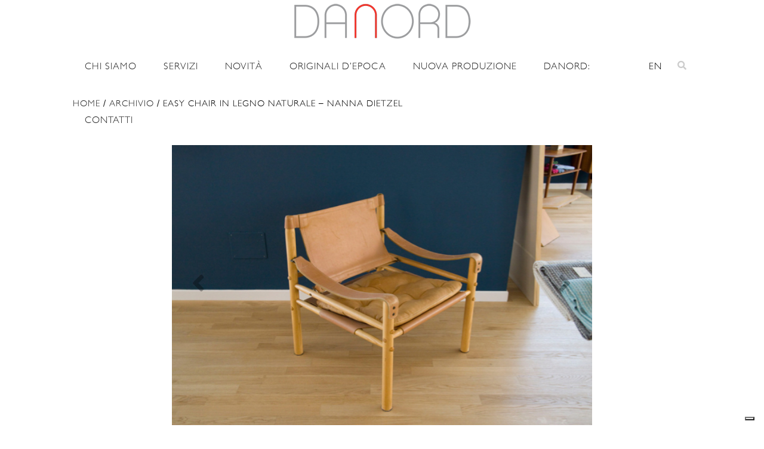

--- FILE ---
content_type: text/html; charset=UTF-8
request_url: https://www.danord.it/prodotto/easy-chair-in-legno-naturale-nanna-dietzel/
body_size: 14521
content:
<!DOCTYPE html>
<html lang="it-IT" class="no-js">
<head>
	<meta charset="UTF-8">
	<meta name="viewport" content="width=device-width, user-scalable=no, initial-scale=1.0, minimum-scale=1.0, maximum-scale=1.0">
	<link rel="profile" href="http://gmpg.org/xfn/11">
	<link rel="pingback" href="https://www.danord.it/xmlrpc.php">
	<!--[if lt IE 9]>
	<script src="https://www.danord.it/wp-content/themes/danord/js/html5.js"></script>
	<![endif]-->
	<link rel="apple-touch-icon" sizes="57x57" href="https://www.danord.it/wp-content/themes/danord/favicon/apple-icon-57x57.png">
	<link rel="apple-touch-icon" sizes="60x60" href="https://www.danord.it/wp-content/themes/danord/favicon/apple-icon-60x60.png">
	<link rel="apple-touch-icon" sizes="72x72" href="https://www.danord.it/wp-content/themes/danord/favicon/apple-icon-72x72.png">
	<link rel="apple-touch-icon" sizes="76x76" href="https://www.danord.it/wp-content/themes/danord/favicon/apple-icon-76x76.png">
	<link rel="apple-touch-icon" sizes="114x114" href="https://www.danord.it/wp-content/themes/danord/favicon/apple-icon-114x114.png">
	<link rel="apple-touch-icon" sizes="120x120" href="https://www.danord.it/wp-content/themes/danord/favicon/apple-icon-120x120.png">
	<link rel="apple-touch-icon" sizes="144x144" href="https://www.danord.it/wp-content/themes/danord/favicon/apple-icon-144x144.png">
	<link rel="apple-touch-icon" sizes="152x152" href="https://www.danord.it/wp-content/themes/danord/favicon/apple-icon-152x152.png">
	<link rel="apple-touch-icon" sizes="180x180" href="https://www.danord.it/wp-content/themes/danord/favicon/apple-icon-180x180.png">
	<link rel="icon" type="image/png" sizes="192x192"  href="https://www.danord.it/wp-content/themes/danord/favicon/android-icon-192x192.png">
	<link rel="icon" type="image/png" sizes="32x32" href="https://www.danord.it/wp-content/themes/danord/favicon/favicon-32x32.png">
	<link rel="icon" type="image/png" sizes="96x96" href="https://www.danord.it/wp-content/themes/danord/favicon/favicon-96x96.png">
	<link rel="icon" type="image/png" sizes="16x16" href="https://www.danord.it/wp-content/themes/danord/favicon/favicon-16x16.png">
	<link rel="manifest" href="https://www.danord.it/wp-content/themes/danord/favicon/manifest.json">
	<meta name="msapplication-TileColor" content="#ffffff">
	<meta name="msapplication-TileImage" content="https://www.danord.it/wp-content/themes/danord/favicon/ms-icon-144x144.png">
	<meta name="facebook-domain-verification" content="w7ca5vdrgnkejfufezvm2gjsc4wkpk" />
	<!-- Google Tag Manager -->
	<meta name="theme-color" content="#ffffff">
	<script>(function(w,d,s,l,i){w[l]=w[l]||[];w[l].push({'gtm.start':
	new Date().getTime(),event:'gtm.js'});var f=d.getElementsByTagName(s)[0],
	j=d.createElement(s),dl=l!='dataLayer'?'&l='+l:'';j.async=true;j.src=
	'https://www.googletagmanager.com/gtm.js?id='+i+dl;f.parentNode.insertBefore(j,f);
	})(window,document,'script','dataLayer','GTM-M93ZWPN');</script>
	<!-- End Google Tag Manager -->
	
	<meta name='robots' content='index, follow, max-image-preview:large, max-snippet:-1, max-video-preview:-1' />

	<!-- This site is optimized with the Yoast SEO plugin v26.8 - https://yoast.com/product/yoast-seo-wordpress/ -->
	<title>Easy chair in legno naturale - Nanna Dietzel - Danord</title>
	<meta name="description" content="Easy chair in legno naturale - Nanna Dietzel su Danord - Design Storico Scandinavo" />
	<link rel="canonical" href="https://www.danord.it/prodotto/easy-chair-in-legno-naturale-nanna-dietzel/" />
	<meta property="og:locale" content="it_IT" />
	<meta property="og:type" content="article" />
	<meta property="og:title" content="Easy chair in legno naturale - Nanna Dietzel - Danord" />
	<meta property="og:description" content="Easy chair in legno naturale - Nanna Dietzel su Danord - Design Storico Scandinavo" />
	<meta property="og:url" content="https://www.danord.it/prodotto/easy-chair-in-legno-naturale-nanna-dietzel/" />
	<meta property="og:site_name" content="Danord" />
	<meta property="article:modified_time" content="2021-10-20T16:13:57+00:00" />
	<meta property="og:image" content="https://www.danord.it/wp-content/uploads/2015/09/DANORD_6405.jpg" />
	<meta property="og:image:width" content="600" />
	<meta property="og:image:height" content="400" />
	<meta property="og:image:type" content="image/jpeg" />
	<meta name="twitter:card" content="summary_large_image" />
	<meta name="twitter:label1" content="Tempo di lettura stimato" />
	<meta name="twitter:data1" content="1 minuto" />
	<script type="application/ld+json" class="yoast-schema-graph">{"@context":"https://schema.org","@graph":[{"@type":"WebPage","@id":"https://www.danord.it/prodotto/easy-chair-in-legno-naturale-nanna-dietzel/","url":"https://www.danord.it/prodotto/easy-chair-in-legno-naturale-nanna-dietzel/","name":"Easy chair in legno naturale - Nanna Dietzel - Danord","isPartOf":{"@id":"https://www.danord.it/#website"},"primaryImageOfPage":{"@id":"https://www.danord.it/prodotto/easy-chair-in-legno-naturale-nanna-dietzel/#primaryimage"},"image":{"@id":"https://www.danord.it/prodotto/easy-chair-in-legno-naturale-nanna-dietzel/#primaryimage"},"thumbnailUrl":"https://www.danord.it/wp-content/uploads/2015/09/DANORD_6405.jpg","datePublished":"2015-09-10T07:43:56+00:00","dateModified":"2021-10-20T16:13:57+00:00","description":"Easy chair in legno naturale - Nanna Dietzel su Danord - Design Storico Scandinavo","breadcrumb":{"@id":"https://www.danord.it/prodotto/easy-chair-in-legno-naturale-nanna-dietzel/#breadcrumb"},"inLanguage":"it-IT","potentialAction":[{"@type":"ReadAction","target":["https://www.danord.it/prodotto/easy-chair-in-legno-naturale-nanna-dietzel/"]}]},{"@type":"ImageObject","inLanguage":"it-IT","@id":"https://www.danord.it/prodotto/easy-chair-in-legno-naturale-nanna-dietzel/#primaryimage","url":"https://www.danord.it/wp-content/uploads/2015/09/DANORD_6405.jpg","contentUrl":"https://www.danord.it/wp-content/uploads/2015/09/DANORD_6405.jpg","width":600,"height":400,"caption":"Easy chair in legno naturale - Nanna Dietzel"},{"@type":"BreadcrumbList","@id":"https://www.danord.it/prodotto/easy-chair-in-legno-naturale-nanna-dietzel/#breadcrumb","itemListElement":[{"@type":"ListItem","position":1,"name":"Home","item":"https://www.danord.it/"},{"@type":"ListItem","position":2,"name":"Shop","item":"https://www.danord.it/negozio/"},{"@type":"ListItem","position":3,"name":"Easy chair in legno naturale &#8211; Nanna Dietzel"}]},{"@type":"WebSite","@id":"https://www.danord.it/#website","url":"https://www.danord.it/","name":"Danord","description":"Design Storico Scandinavo","potentialAction":[{"@type":"SearchAction","target":{"@type":"EntryPoint","urlTemplate":"https://www.danord.it/?s={search_term_string}"},"query-input":{"@type":"PropertyValueSpecification","valueRequired":true,"valueName":"search_term_string"}}],"inLanguage":"it-IT"}]}</script>
	<!-- / Yoast SEO plugin. -->


<link rel='dns-prefetch' href='//cdn.iubenda.com' />
<link rel='dns-prefetch' href='//cdn.jsdelivr.net' />
<link rel='dns-prefetch' href='//capi-automation.s3.us-east-2.amazonaws.com' />
<link rel='dns-prefetch' href='//fonts.googleapis.com' />
<link rel='dns-prefetch' href='//cdn.linearicons.com' />
<link rel='dns-prefetch' href='//cdnjs.cloudflare.com' />
<link rel="alternate" title="oEmbed (JSON)" type="application/json+oembed" href="https://www.danord.it/wp-json/oembed/1.0/embed?url=https%3A%2F%2Fwww.danord.it%2Fprodotto%2Feasy-chair-in-legno-naturale-nanna-dietzel%2F" />
<link rel="alternate" title="oEmbed (XML)" type="text/xml+oembed" href="https://www.danord.it/wp-json/oembed/1.0/embed?url=https%3A%2F%2Fwww.danord.it%2Fprodotto%2Feasy-chair-in-legno-naturale-nanna-dietzel%2F&#038;format=xml" />
<style id='wp-img-auto-sizes-contain-inline-css' type='text/css'>
img:is([sizes=auto i],[sizes^="auto," i]){contain-intrinsic-size:3000px 1500px}
/*# sourceURL=wp-img-auto-sizes-contain-inline-css */
</style>
<style id='wp-emoji-styles-inline-css' type='text/css'>

	img.wp-smiley, img.emoji {
		display: inline !important;
		border: none !important;
		box-shadow: none !important;
		height: 1em !important;
		width: 1em !important;
		margin: 0 0.07em !important;
		vertical-align: -0.1em !important;
		background: none !important;
		padding: 0 !important;
	}
/*# sourceURL=wp-emoji-styles-inline-css */
</style>
<style id='classic-theme-styles-inline-css' type='text/css'>
/*! This file is auto-generated */
.wp-block-button__link{color:#fff;background-color:#32373c;border-radius:9999px;box-shadow:none;text-decoration:none;padding:calc(.667em + 2px) calc(1.333em + 2px);font-size:1.125em}.wp-block-file__button{background:#32373c;color:#fff;text-decoration:none}
/*# sourceURL=/wp-includes/css/classic-themes.min.css */
</style>
<link rel='stylesheet' id='contact-form-7-css' href='https://www.danord.it/wp-content/plugins/contact-form-7/includes/css/styles.css?ver=6.1.4' type='text/css' media='all' />
<link rel='stylesheet' id='woocommerce-layout-css' href='https://www.danord.it/wp-content/plugins/woocommerce/assets/css/woocommerce-layout.css?ver=10.3.7' type='text/css' media='all' />
<link rel='stylesheet' id='woocommerce-smallscreen-css' href='https://www.danord.it/wp-content/plugins/woocommerce/assets/css/woocommerce-smallscreen.css?ver=10.3.7' type='text/css' media='only screen and (max-width: 768px)' />
<link rel='stylesheet' id='woocommerce-general-css' href='https://www.danord.it/wp-content/plugins/woocommerce/assets/css/woocommerce.css?ver=10.3.7' type='text/css' media='all' />
<style id='woocommerce-inline-inline-css' type='text/css'>
.woocommerce form .form-row .required { visibility: visible; }
/*# sourceURL=woocommerce-inline-inline-css */
</style>
<link rel='stylesheet' id='brands-styles-css' href='https://www.danord.it/wp-content/plugins/woocommerce/assets/css/brands.css?ver=10.3.7' type='text/css' media='all' />
<link rel='stylesheet' id='bootstrap-css' href='https://cdn.jsdelivr.net/npm/bootstrap@4.5.3/dist/css/bootstrap.min.css?ver=4.5.3' type='text/css' media='all' />
<link rel='stylesheet' id='fonts-css' href='https://fonts.googleapis.com/css2?family=Montserrat:wght@300;400;500;600;700;800;900&#038;family=Muli:ital,wght@0,300;0,400;0,500;0,600;0,700;0,800;0,900;1,400&#038;display=swap' type='text/css' media='screen' />
<link rel='stylesheet' id='animate-css' href='https://www.danord.it/wp-content/themes/danord/css/animate.min.css?ver=3.7.2' type='text/css' media='screen' />
<link rel='stylesheet' id='extra-animate-css' href='https://www.danord.it/wp-content/themes/danord/css/extra-animate.css?ver=1.0.0' type='text/css' media='screen' />
<link rel='stylesheet' id='linear-icons-css' href='https://cdn.linearicons.com/free/1.0.0/icon-font.min.css?ver=1.0.0' type='text/css' media='screen' />
<link rel='stylesheet' id='linearicons-css' href='https://www.danord.it/wp-content/themes/danord/fonts/linearicons/css/linearicons.css?ver=1.0.0' type='text/css' media='screen' />
<link rel='stylesheet' id='fontawesome-css' href='https://www.danord.it/wp-content/themes/danord/fonts/fontawesome/css/all.min.css?ver=5.12.1' type='text/css' media='screen' />
<link rel='stylesheet' id='owlcarousel-css' href='https://cdnjs.cloudflare.com/ajax/libs/OwlCarousel2/2.3.4/assets/owl.carousel.min.css?ver=2.3.4' type='text/css' media='screen' />
<link rel='stylesheet' id='danord-css' href='https://www.danord.it/wp-content/themes/danord/style.css?ver=2.1.209' type='text/css' media='screen' />
<link rel='stylesheet' id='danord-1699-css' href='https://www.danord.it/wp-content/themes/danord/css/style-1699.css?ver=1.0.1' type='text/css' media='screen and (max-width:1699px)' />
<link rel='stylesheet' id='danord-1399-css' href='https://www.danord.it/wp-content/themes/danord/css/style-1399.css?ver=1.0.1' type='text/css' media='screen and (max-width:1399px)' />
<link rel='stylesheet' id='danord-1199-css' href='https://www.danord.it/wp-content/themes/danord/css/style-1199.css?ver=1.0.3' type='text/css' media='screen and (max-width:1199px)' />
<link rel='stylesheet' id='danord-991-css' href='https://www.danord.it/wp-content/themes/danord/css/style-991.css?ver=1.0.1' type='text/css' media='screen and (max-width:991px)' />
<link rel='stylesheet' id='danord-767-css' href='https://www.danord.it/wp-content/themes/danord/css/style-767.css?ver=1.0.2' type='text/css' media='screen and (max-width:767px)' />
<link rel='stylesheet' id='danord-575-css' href='https://www.danord.it/wp-content/themes/danord/css/style-575.css?ver=1.0.2' type='text/css' media='screen and (max-width:575px)' />
<link rel='stylesheet' id='danord-450-css' href='https://www.danord.it/wp-content/themes/danord/css/style-450.css?ver=1.0.2' type='text/css' media='screen and (max-width:450px)' />
<link rel='stylesheet' id='danord-320-css' href='https://www.danord.it/wp-content/themes/danord/css/style-320.css?ver=1.0.2' type='text/css' media='screen and (max-width:320px)' />

<script  type="text/javascript" class=" _iub_cs_skip" type="text/javascript" id="iubenda-head-inline-scripts-0">
/* <![CDATA[ */

var _iub = _iub || [];
_iub.csConfiguration = {"askConsentAtCookiePolicyUpdate":true,"countryDetection":true,"enableFadp":true,"enableLgpd":true,"enableUspr":true,"floatingPreferencesButtonDisplay":"bottom-right","lgpdAppliesGlobally":false,"perPurposeConsent":true,"siteId":3342335,"cookiePolicyId":66065207,"lang":"it", "banner":{ "acceptButtonCaptionColor":"#FFFFFF","acceptButtonColor":"#FC362D","acceptButtonDisplay":true,"backgroundColor":"#FFFFFF","brandBackgroundColor":"#FFFFFF","closeButtonDisplay":false,"customizeButtonCaptionColor":"#FFFFFF","customizeButtonColor":"#D4231B","customizeButtonDisplay":true,"explicitWithdrawal":true,"listPurposes":true,"logo":"https://www.danord.it/wp-content/themes/danord/img/danord-design-storico-scandinavo.png","linksColor":"#000000","position":"float-bottom-left","rejectButtonCaptionColor":"#FFFFFF","rejectButtonColor":"#FC362D","rejectButtonDisplay":true,"showPurposesToggles":true,"textColor":"#000000" }};

//# sourceURL=iubenda-head-inline-scripts-0
/* ]]> */
</script>
<script  type="text/javascript" class=" _iub_cs_skip" type="text/javascript" src="//cdn.iubenda.com/cs/gpp/stub.js?ver=3.12.5" id="iubenda-head-scripts-1-js"></script>
<script  type="text/javascript" charset="UTF-8" async="" class=" _iub_cs_skip" type="text/javascript" src="//cdn.iubenda.com/cs/iubenda_cs.js?ver=3.12.5" id="iubenda-head-scripts-2-js"></script>
<script type="text/javascript" src="https://www.danord.it/wp-includes/js/jquery/jquery.min.js?ver=3.7.1" id="jquery-core-js"></script>
<script type="text/javascript" src="https://www.danord.it/wp-includes/js/jquery/jquery-migrate.min.js?ver=3.4.1" id="jquery-migrate-js"></script>
<script type="text/javascript" src="https://www.danord.it/wp-content/plugins/woocommerce/assets/js/jquery-blockui/jquery.blockUI.min.js?ver=2.7.0-wc.10.3.7" id="wc-jquery-blockui-js" data-wp-strategy="defer"></script>
<script type="text/javascript" id="wc-add-to-cart-js-extra">
/* <![CDATA[ */
var wc_add_to_cart_params = {"ajax_url":"/wp-admin/admin-ajax.php","wc_ajax_url":"/?wc-ajax=%%endpoint%%","i18n_view_cart":"Visualizza carrello","cart_url":"https://www.danord.it/carrello/","is_cart":"","cart_redirect_after_add":"no"};
//# sourceURL=wc-add-to-cart-js-extra
/* ]]> */
</script>
<script type="text/javascript" src="https://www.danord.it/wp-content/plugins/woocommerce/assets/js/frontend/add-to-cart.min.js?ver=10.3.7" id="wc-add-to-cart-js" data-wp-strategy="defer"></script>
<script type="text/javascript" id="wc-single-product-js-extra">
/* <![CDATA[ */
var wc_single_product_params = {"i18n_required_rating_text":"Seleziona una valutazione","i18n_rating_options":["1 stella su 5","2 stelle su 5","3 stelle su 5","4 stelle su 5","5 stelle su 5"],"i18n_product_gallery_trigger_text":"Visualizza la galleria di immagini a schermo intero","review_rating_required":"no","flexslider":{"rtl":false,"animation":"slide","smoothHeight":true,"directionNav":false,"controlNav":"thumbnails","slideshow":false,"animationSpeed":500,"animationLoop":false,"allowOneSlide":false},"zoom_enabled":"","zoom_options":[],"photoswipe_enabled":"","photoswipe_options":{"shareEl":false,"closeOnScroll":false,"history":false,"hideAnimationDuration":0,"showAnimationDuration":0},"flexslider_enabled":""};
//# sourceURL=wc-single-product-js-extra
/* ]]> */
</script>
<script type="text/javascript" src="https://www.danord.it/wp-content/plugins/woocommerce/assets/js/frontend/single-product.min.js?ver=10.3.7" id="wc-single-product-js" defer="defer" data-wp-strategy="defer"></script>
<script type="text/javascript" src="https://www.danord.it/wp-content/plugins/woocommerce/assets/js/js-cookie/js.cookie.min.js?ver=2.1.4-wc.10.3.7" id="wc-js-cookie-js" defer="defer" data-wp-strategy="defer"></script>
<script type="text/javascript" id="woocommerce-js-extra">
/* <![CDATA[ */
var woocommerce_params = {"ajax_url":"/wp-admin/admin-ajax.php","wc_ajax_url":"/?wc-ajax=%%endpoint%%","i18n_password_show":"Mostra password","i18n_password_hide":"Nascondi password"};
//# sourceURL=woocommerce-js-extra
/* ]]> */
</script>
<script type="text/javascript" src="https://www.danord.it/wp-content/plugins/woocommerce/assets/js/frontend/woocommerce.min.js?ver=10.3.7" id="woocommerce-js" defer="defer" data-wp-strategy="defer"></script>
<script type="text/javascript" src="https://www.danord.it/wp-content/plugins/js_composer/assets/js/vendors/woocommerce-add-to-cart.js?ver=7.0" id="vc_woocommerce-add-to-cart-js-js"></script>
<script></script><link rel="https://api.w.org/" href="https://www.danord.it/wp-json/" /><link rel="alternate" title="JSON" type="application/json" href="https://www.danord.it/wp-json/wp/v2/product/770" /><link rel="EditURI" type="application/rsd+xml" title="RSD" href="https://www.danord.it/xmlrpc.php?rsd" />
<link rel='shortlink' href='https://www.danord.it/?p=770' />
	<noscript><style>.woocommerce-product-gallery{ opacity: 1 !important; }</style></noscript>
				<script  type="text/javascript">
				!function(f,b,e,v,n,t,s){if(f.fbq)return;n=f.fbq=function(){n.callMethod?
					n.callMethod.apply(n,arguments):n.queue.push(arguments)};if(!f._fbq)f._fbq=n;
					n.push=n;n.loaded=!0;n.version='2.0';n.queue=[];t=b.createElement(e);t.async=!0;
					t.src=v;s=b.getElementsByTagName(e)[0];s.parentNode.insertBefore(t,s)}(window,
					document,'script','https://connect.facebook.net/en_US/fbevents.js');
			</script>
			<!-- WooCommerce Facebook Integration Begin -->
			<script  type="text/javascript">

				fbq('init', '602058470771678', {}, {
    "agent": "woocommerce_0-10.3.7-3.5.15"
});

				document.addEventListener( 'DOMContentLoaded', function() {
					// Insert placeholder for events injected when a product is added to the cart through AJAX.
					document.body.insertAdjacentHTML( 'beforeend', '<div class=\"wc-facebook-pixel-event-placeholder\"></div>' );
				}, false );

			</script>
			<!-- WooCommerce Facebook Integration End -->
			<meta name="generator" content="Powered by WPBakery Page Builder - drag and drop page builder for WordPress."/>
<meta name="generator" content="Powered by Slider Revolution 6.6.16 - responsive, Mobile-Friendly Slider Plugin for WordPress with comfortable drag and drop interface." />
<script>function setREVStartSize(e){
			//window.requestAnimationFrame(function() {
				window.RSIW = window.RSIW===undefined ? window.innerWidth : window.RSIW;
				window.RSIH = window.RSIH===undefined ? window.innerHeight : window.RSIH;
				try {
					var pw = document.getElementById(e.c).parentNode.offsetWidth,
						newh;
					pw = pw===0 || isNaN(pw) || (e.l=="fullwidth" || e.layout=="fullwidth") ? window.RSIW : pw;
					e.tabw = e.tabw===undefined ? 0 : parseInt(e.tabw);
					e.thumbw = e.thumbw===undefined ? 0 : parseInt(e.thumbw);
					e.tabh = e.tabh===undefined ? 0 : parseInt(e.tabh);
					e.thumbh = e.thumbh===undefined ? 0 : parseInt(e.thumbh);
					e.tabhide = e.tabhide===undefined ? 0 : parseInt(e.tabhide);
					e.thumbhide = e.thumbhide===undefined ? 0 : parseInt(e.thumbhide);
					e.mh = e.mh===undefined || e.mh=="" || e.mh==="auto" ? 0 : parseInt(e.mh,0);
					if(e.layout==="fullscreen" || e.l==="fullscreen")
						newh = Math.max(e.mh,window.RSIH);
					else{
						e.gw = Array.isArray(e.gw) ? e.gw : [e.gw];
						for (var i in e.rl) if (e.gw[i]===undefined || e.gw[i]===0) e.gw[i] = e.gw[i-1];
						e.gh = e.el===undefined || e.el==="" || (Array.isArray(e.el) && e.el.length==0)? e.gh : e.el;
						e.gh = Array.isArray(e.gh) ? e.gh : [e.gh];
						for (var i in e.rl) if (e.gh[i]===undefined || e.gh[i]===0) e.gh[i] = e.gh[i-1];
											
						var nl = new Array(e.rl.length),
							ix = 0,
							sl;
						e.tabw = e.tabhide>=pw ? 0 : e.tabw;
						e.thumbw = e.thumbhide>=pw ? 0 : e.thumbw;
						e.tabh = e.tabhide>=pw ? 0 : e.tabh;
						e.thumbh = e.thumbhide>=pw ? 0 : e.thumbh;
						for (var i in e.rl) nl[i] = e.rl[i]<window.RSIW ? 0 : e.rl[i];
						sl = nl[0];
						for (var i in nl) if (sl>nl[i] && nl[i]>0) { sl = nl[i]; ix=i;}
						var m = pw>(e.gw[ix]+e.tabw+e.thumbw) ? 1 : (pw-(e.tabw+e.thumbw)) / (e.gw[ix]);
						newh =  (e.gh[ix] * m) + (e.tabh + e.thumbh);
					}
					var el = document.getElementById(e.c);
					if (el!==null && el) el.style.height = newh+"px";
					el = document.getElementById(e.c+"_wrapper");
					if (el!==null && el) {
						el.style.height = newh+"px";
						el.style.display = "block";
					}
				} catch(e){
					console.log("Failure at Presize of Slider:" + e)
				}
			//});
		  };</script>
		<style type="text/css" id="wp-custom-css">
			#main-header .main-menu > li > a {
  padding: 0 20px!important;
}

.grassetto a{
	font-weight: bold;
}

.grassetto .sub-menu a{
	font-weight: normal;
}		</style>
		<noscript><style> .wpb_animate_when_almost_visible { opacity: 1; }</style></noscript>	<!-- Facebook Pixel Code -->
<script>
  !function(f,b,e,v,n,t,s)
  {if(f.fbq)return;n=f.fbq=function(){n.callMethod?
  n.callMethod.apply(n,arguments):n.queue.push(arguments)};
  if(!f._fbq)f._fbq=n;n.push=n;n.loaded=!0;n.version='2.0';
  n.queue=[];t=b.createElement(e);t.async=!0;
  t.src=v;s=b.getElementsByTagName(e)[0];
  s.parentNode.insertBefore(t,s)}(window, document,'script',
  'https://connect.facebook.net/en_US/fbevents.js');
  fbq('init', '602058470771678');
  fbq('track', 'PageView');
</script>
<noscript><img height="1" width="1" style="display:none"
  src="https://www.facebook.com/tr?id=602058470771678&ev=PageView&noscript=1"
/></noscript>
<!-- End Facebook Pixel Code -->
<link rel='stylesheet' id='wc-blocks-style-css' href='https://www.danord.it/wp-content/plugins/woocommerce/assets/client/blocks/wc-blocks.css?ver=wc-10.3.7' type='text/css' media='all' />
<style id='global-styles-inline-css' type='text/css'>
:root{--wp--preset--aspect-ratio--square: 1;--wp--preset--aspect-ratio--4-3: 4/3;--wp--preset--aspect-ratio--3-4: 3/4;--wp--preset--aspect-ratio--3-2: 3/2;--wp--preset--aspect-ratio--2-3: 2/3;--wp--preset--aspect-ratio--16-9: 16/9;--wp--preset--aspect-ratio--9-16: 9/16;--wp--preset--color--black: #000000;--wp--preset--color--cyan-bluish-gray: #abb8c3;--wp--preset--color--white: #ffffff;--wp--preset--color--pale-pink: #f78da7;--wp--preset--color--vivid-red: #cf2e2e;--wp--preset--color--luminous-vivid-orange: #ff6900;--wp--preset--color--luminous-vivid-amber: #fcb900;--wp--preset--color--light-green-cyan: #7bdcb5;--wp--preset--color--vivid-green-cyan: #00d084;--wp--preset--color--pale-cyan-blue: #8ed1fc;--wp--preset--color--vivid-cyan-blue: #0693e3;--wp--preset--color--vivid-purple: #9b51e0;--wp--preset--gradient--vivid-cyan-blue-to-vivid-purple: linear-gradient(135deg,rgb(6,147,227) 0%,rgb(155,81,224) 100%);--wp--preset--gradient--light-green-cyan-to-vivid-green-cyan: linear-gradient(135deg,rgb(122,220,180) 0%,rgb(0,208,130) 100%);--wp--preset--gradient--luminous-vivid-amber-to-luminous-vivid-orange: linear-gradient(135deg,rgb(252,185,0) 0%,rgb(255,105,0) 100%);--wp--preset--gradient--luminous-vivid-orange-to-vivid-red: linear-gradient(135deg,rgb(255,105,0) 0%,rgb(207,46,46) 100%);--wp--preset--gradient--very-light-gray-to-cyan-bluish-gray: linear-gradient(135deg,rgb(238,238,238) 0%,rgb(169,184,195) 100%);--wp--preset--gradient--cool-to-warm-spectrum: linear-gradient(135deg,rgb(74,234,220) 0%,rgb(151,120,209) 20%,rgb(207,42,186) 40%,rgb(238,44,130) 60%,rgb(251,105,98) 80%,rgb(254,248,76) 100%);--wp--preset--gradient--blush-light-purple: linear-gradient(135deg,rgb(255,206,236) 0%,rgb(152,150,240) 100%);--wp--preset--gradient--blush-bordeaux: linear-gradient(135deg,rgb(254,205,165) 0%,rgb(254,45,45) 50%,rgb(107,0,62) 100%);--wp--preset--gradient--luminous-dusk: linear-gradient(135deg,rgb(255,203,112) 0%,rgb(199,81,192) 50%,rgb(65,88,208) 100%);--wp--preset--gradient--pale-ocean: linear-gradient(135deg,rgb(255,245,203) 0%,rgb(182,227,212) 50%,rgb(51,167,181) 100%);--wp--preset--gradient--electric-grass: linear-gradient(135deg,rgb(202,248,128) 0%,rgb(113,206,126) 100%);--wp--preset--gradient--midnight: linear-gradient(135deg,rgb(2,3,129) 0%,rgb(40,116,252) 100%);--wp--preset--font-size--small: 13px;--wp--preset--font-size--medium: 20px;--wp--preset--font-size--large: 36px;--wp--preset--font-size--x-large: 42px;--wp--preset--spacing--20: 0.44rem;--wp--preset--spacing--30: 0.67rem;--wp--preset--spacing--40: 1rem;--wp--preset--spacing--50: 1.5rem;--wp--preset--spacing--60: 2.25rem;--wp--preset--spacing--70: 3.38rem;--wp--preset--spacing--80: 5.06rem;--wp--preset--shadow--natural: 6px 6px 9px rgba(0, 0, 0, 0.2);--wp--preset--shadow--deep: 12px 12px 50px rgba(0, 0, 0, 0.4);--wp--preset--shadow--sharp: 6px 6px 0px rgba(0, 0, 0, 0.2);--wp--preset--shadow--outlined: 6px 6px 0px -3px rgb(255, 255, 255), 6px 6px rgb(0, 0, 0);--wp--preset--shadow--crisp: 6px 6px 0px rgb(0, 0, 0);}:where(.is-layout-flex){gap: 0.5em;}:where(.is-layout-grid){gap: 0.5em;}body .is-layout-flex{display: flex;}.is-layout-flex{flex-wrap: wrap;align-items: center;}.is-layout-flex > :is(*, div){margin: 0;}body .is-layout-grid{display: grid;}.is-layout-grid > :is(*, div){margin: 0;}:where(.wp-block-columns.is-layout-flex){gap: 2em;}:where(.wp-block-columns.is-layout-grid){gap: 2em;}:where(.wp-block-post-template.is-layout-flex){gap: 1.25em;}:where(.wp-block-post-template.is-layout-grid){gap: 1.25em;}.has-black-color{color: var(--wp--preset--color--black) !important;}.has-cyan-bluish-gray-color{color: var(--wp--preset--color--cyan-bluish-gray) !important;}.has-white-color{color: var(--wp--preset--color--white) !important;}.has-pale-pink-color{color: var(--wp--preset--color--pale-pink) !important;}.has-vivid-red-color{color: var(--wp--preset--color--vivid-red) !important;}.has-luminous-vivid-orange-color{color: var(--wp--preset--color--luminous-vivid-orange) !important;}.has-luminous-vivid-amber-color{color: var(--wp--preset--color--luminous-vivid-amber) !important;}.has-light-green-cyan-color{color: var(--wp--preset--color--light-green-cyan) !important;}.has-vivid-green-cyan-color{color: var(--wp--preset--color--vivid-green-cyan) !important;}.has-pale-cyan-blue-color{color: var(--wp--preset--color--pale-cyan-blue) !important;}.has-vivid-cyan-blue-color{color: var(--wp--preset--color--vivid-cyan-blue) !important;}.has-vivid-purple-color{color: var(--wp--preset--color--vivid-purple) !important;}.has-black-background-color{background-color: var(--wp--preset--color--black) !important;}.has-cyan-bluish-gray-background-color{background-color: var(--wp--preset--color--cyan-bluish-gray) !important;}.has-white-background-color{background-color: var(--wp--preset--color--white) !important;}.has-pale-pink-background-color{background-color: var(--wp--preset--color--pale-pink) !important;}.has-vivid-red-background-color{background-color: var(--wp--preset--color--vivid-red) !important;}.has-luminous-vivid-orange-background-color{background-color: var(--wp--preset--color--luminous-vivid-orange) !important;}.has-luminous-vivid-amber-background-color{background-color: var(--wp--preset--color--luminous-vivid-amber) !important;}.has-light-green-cyan-background-color{background-color: var(--wp--preset--color--light-green-cyan) !important;}.has-vivid-green-cyan-background-color{background-color: var(--wp--preset--color--vivid-green-cyan) !important;}.has-pale-cyan-blue-background-color{background-color: var(--wp--preset--color--pale-cyan-blue) !important;}.has-vivid-cyan-blue-background-color{background-color: var(--wp--preset--color--vivid-cyan-blue) !important;}.has-vivid-purple-background-color{background-color: var(--wp--preset--color--vivid-purple) !important;}.has-black-border-color{border-color: var(--wp--preset--color--black) !important;}.has-cyan-bluish-gray-border-color{border-color: var(--wp--preset--color--cyan-bluish-gray) !important;}.has-white-border-color{border-color: var(--wp--preset--color--white) !important;}.has-pale-pink-border-color{border-color: var(--wp--preset--color--pale-pink) !important;}.has-vivid-red-border-color{border-color: var(--wp--preset--color--vivid-red) !important;}.has-luminous-vivid-orange-border-color{border-color: var(--wp--preset--color--luminous-vivid-orange) !important;}.has-luminous-vivid-amber-border-color{border-color: var(--wp--preset--color--luminous-vivid-amber) !important;}.has-light-green-cyan-border-color{border-color: var(--wp--preset--color--light-green-cyan) !important;}.has-vivid-green-cyan-border-color{border-color: var(--wp--preset--color--vivid-green-cyan) !important;}.has-pale-cyan-blue-border-color{border-color: var(--wp--preset--color--pale-cyan-blue) !important;}.has-vivid-cyan-blue-border-color{border-color: var(--wp--preset--color--vivid-cyan-blue) !important;}.has-vivid-purple-border-color{border-color: var(--wp--preset--color--vivid-purple) !important;}.has-vivid-cyan-blue-to-vivid-purple-gradient-background{background: var(--wp--preset--gradient--vivid-cyan-blue-to-vivid-purple) !important;}.has-light-green-cyan-to-vivid-green-cyan-gradient-background{background: var(--wp--preset--gradient--light-green-cyan-to-vivid-green-cyan) !important;}.has-luminous-vivid-amber-to-luminous-vivid-orange-gradient-background{background: var(--wp--preset--gradient--luminous-vivid-amber-to-luminous-vivid-orange) !important;}.has-luminous-vivid-orange-to-vivid-red-gradient-background{background: var(--wp--preset--gradient--luminous-vivid-orange-to-vivid-red) !important;}.has-very-light-gray-to-cyan-bluish-gray-gradient-background{background: var(--wp--preset--gradient--very-light-gray-to-cyan-bluish-gray) !important;}.has-cool-to-warm-spectrum-gradient-background{background: var(--wp--preset--gradient--cool-to-warm-spectrum) !important;}.has-blush-light-purple-gradient-background{background: var(--wp--preset--gradient--blush-light-purple) !important;}.has-blush-bordeaux-gradient-background{background: var(--wp--preset--gradient--blush-bordeaux) !important;}.has-luminous-dusk-gradient-background{background: var(--wp--preset--gradient--luminous-dusk) !important;}.has-pale-ocean-gradient-background{background: var(--wp--preset--gradient--pale-ocean) !important;}.has-electric-grass-gradient-background{background: var(--wp--preset--gradient--electric-grass) !important;}.has-midnight-gradient-background{background: var(--wp--preset--gradient--midnight) !important;}.has-small-font-size{font-size: var(--wp--preset--font-size--small) !important;}.has-medium-font-size{font-size: var(--wp--preset--font-size--medium) !important;}.has-large-font-size{font-size: var(--wp--preset--font-size--large) !important;}.has-x-large-font-size{font-size: var(--wp--preset--font-size--x-large) !important;}
/*# sourceURL=global-styles-inline-css */
</style>
<link rel='stylesheet' id='rs-plugin-settings-css' href='https://www.danord.it/wp-content/plugins/revslider/public/assets/css/rs6.css?ver=6.6.16' type='text/css' media='all' />
<style id='rs-plugin-settings-inline-css' type='text/css'>
.tp-caption a{color:#ff7302;text-shadow:none;-webkit-transition:all 0.2s ease-out;-moz-transition:all 0.2s ease-out;-o-transition:all 0.2s ease-out;-ms-transition:all 0.2s ease-out}.tp-caption a:hover{color:#ffa902}
/*# sourceURL=rs-plugin-settings-inline-css */
</style>
</head>

<body class="wp-singular product-template-default single single-product postid-770 wp-theme-danord theme-danord woocommerce woocommerce-page woocommerce-no-js wpb-js-composer js-comp-ver-7.0 vc_responsive">
	<!-- Google Tag Manager (noscript) -->
	<noscript><iframe src="https://www.googletagmanager.com/ns.html?id=GTM-M93ZWPN"
	height="0" width="0" style="display:none;visibility:hidden"></iframe></noscript>
	<!-- End Google Tag Manager (noscript) -->
	<div class="page-wrapper">
		<header>
			<div class="container-fluid">
				<div class="row">
					<a id="logo-wrapper" href="https://www.danord.it/" title="Danord">
									<img src="https://www.danord.it/wp-content/themes/danord/img/danord-design-storico-scandinavo.png" alt="Danord" class="logo"/>
					<div class="col-lg-10 offset-lg-1">
						<div id="main-header">
							<div id="main-menu-wrapper">
								
								<!-- 
<a id="logo-wrapper" href="https://www.danord.it/" title="Danord">
									<img src="https://www.danord.it/wp-content/themes/danord/img/danord-design-storico-scandinavo.png" alt="Danord" class="logo"/>
-->								</a>

								
								<div id="mobile-menu-toggle">
									<span></span>
									<span></span>
									<span></span>
								</div>
								
								<ul id="main-menu" class="menu main-menu"><li id="menu-item-4210" class="menu-item menu-item-type-post_type menu-item-object-page menu-item-4210"><a href="https://www.danord.it/chi-siamo/"><span class="mainMenuElement">Chi siamo</span></a></li>
<li id="menu-item-4212" class="menu-item menu-item-type-post_type menu-item-object-page menu-item-4212"><a href="https://www.danord.it/servizi/"><span class="mainMenuElement">Servizi</span></a></li>
<li id="menu-item-53" class="menu-item menu-item-type-taxonomy menu-item-object-product_cat menu-item-53"><a href="https://www.danord.it/arredamento/novita/"><span class="mainMenuElement">Novità</span></a></li>
<li id="menu-item-132" class="menu-item menu-item-type-taxonomy menu-item-object-product_cat menu-item-has-children menu-item-132"><a href="https://www.danord.it/arredamento/arredamento-originale-epoca/"><span class="mainMenuElement">Originali d&#8217;epoca</span></a>
<ul class="sub-menu">
	<li id="menu-item-134" class="menu-item menu-item-type-taxonomy menu-item-object-product_cat menu-item-134"><a href="https://www.danord.it/arredamento/arredamento-originale-epoca/mobili-originali-scandinavi/"><span class="mainMenuElement">Mobili</span></a></li>
	<li id="menu-item-133" class="menu-item menu-item-type-taxonomy menu-item-object-product_cat menu-item-133"><a href="https://www.danord.it/arredamento/arredamento-originale-epoca/lampade-originali-scandinave/"><span class="mainMenuElement">Lampade</span></a></li>
	<li id="menu-item-135" class="menu-item menu-item-type-taxonomy menu-item-object-product_cat menu-item-135"><a href="https://www.danord.it/arredamento/arredamento-originale-epoca/oggettistica-originale-scandinava/"><span class="mainMenuElement">Oggettistica</span></a></li>
</ul>
</li>
<li id="menu-item-51" class="menu-item menu-item-type-taxonomy menu-item-object-product_cat menu-item-has-children menu-item-51"><a href="https://www.danord.it/arredamento/arredamento-nuova-produzione/"><span class="mainMenuElement">Nuova produzione</span></a>
<ul class="sub-menu">
	<li id="menu-item-137" class="menu-item menu-item-type-taxonomy menu-item-object-product_cat menu-item-137"><a href="https://www.danord.it/arredamento/arredamento-nuova-produzione/mobili-design-scandinavo/"><span class="mainMenuElement">Mobili</span></a></li>
	<li id="menu-item-136" class="menu-item menu-item-type-taxonomy menu-item-object-product_cat menu-item-136"><a href="https://www.danord.it/arredamento/arredamento-nuova-produzione/lampade-design-scandinavo/"><span class="mainMenuElement">Lampade</span></a></li>
	<li id="menu-item-138" class="menu-item menu-item-type-taxonomy menu-item-object-product_cat menu-item-138"><a href="https://www.danord.it/arredamento/arredamento-nuova-produzione/oggettistica-design-scandinavo/"><span class="mainMenuElement">Oggettistica</span></a></li>
	<li id="menu-item-652" class="menu-item menu-item-type-taxonomy menu-item-object-product_cat menu-item-652"><a href="https://www.danord.it/arredamento/arredamento-nuova-produzione/tappeti-design-scandinavo/"><span class="mainMenuElement">Tappeti</span></a></li>
	<li id="menu-item-653" class="menu-item menu-item-type-taxonomy menu-item-object-product_cat menu-item-653"><a href="https://www.danord.it/arredamento/arredamento-nuova-produzione/tessuti-design-scandinavo/"><span class="mainMenuElement">Tessuti</span></a></li>
</ul>
</li>
<li id="menu-item-4209" class="menu-item menu-item-type-post_type menu-item-object-page menu-item-has-children menu-item-4209"><a href="https://www.danord.it/chi-siamo/"><span class="mainMenuElement">DaNord:</span></a>
<ul class="sub-menu">
	<li id="menu-item-23278" class="menu-item menu-item-type-taxonomy menu-item-object-category menu-item-23278"><a href="https://www.danord.it/categorie/realizzazioni/"><span class="mainMenuElement">Realizzazioni</span></a></li>
	<li id="menu-item-33108" class="menu-item menu-item-type-post_type menu-item-object-page menu-item-33108"><a href="https://www.danord.it/arredamento-archivio/"><span class="mainMenuElement">Archivio</span></a></li>
	<li id="menu-item-4213" class="menu-item menu-item-type-taxonomy menu-item-object-category menu-item-4213"><a href="https://www.danord.it/categorie/approfondimenti/"><span class="mainMenuElement">Approfondimenti</span></a></li>
	<li id="menu-item-4214" class="menu-item menu-item-type-taxonomy menu-item-object-category menu-item-4214"><a href="https://www.danord.it/categorie/collaborazioni/"><span class="mainMenuElement">Pubblicazioni</span></a></li>
	<li id="menu-item-5050" class="menu-item menu-item-type-post_type menu-item-object-page menu-item-5050"><a href="https://www.danord.it/newsletter/"><span class="mainMenuElement">Newsletter</span></a></li>
</ul>
</li>
<li id="menu-item-4211" class="menu-item menu-item-type-post_type menu-item-object-page menu-item-4211"><a href="https://www.danord.it/contatti/"><span class="mainMenuElement">Contatti</span></a></li>
</ul>								
								<div id="menu-search">
									<div id="menu-search-toggle">
										<i class="fa fa-search"></i>
										<div id="menu-search-container">
											
		<form action="/" method="get">
			<div class="form-group">
				<input type="text" name="s" id="search" class="form-control" value="" placeholder="Scrivi qui"/>
			</div>
			<input type="submit" class="search-submit btn btn-default inverted" style="display:block; width:100%;" value="Cerca" />
			<input name="post_type" value="product" type="hidden">
		</form>
										</div>
									</div>
								</div>
								
								<div id="language-selector-wrapper">
									<ul id="language-selector"><li><a title="Passa a: English" href="https://www.danord.it/en/product/easy-chair-in-natural-wood-nanna-dietzel/">en</a></li></ul>								</div>
								
							</div>
						</div>
						
						<ul id="mobile-menu" class="menu mobile-menu"><li id="menu-item-159" class="menu-item menu-item-type-post_type menu-item-object-page menu-item-159"><a href="https://www.danord.it/chi-siamo/"><span class="mobileMenuElement">Chi siamo</span></a></li>
<li id="menu-item-1460" class="menu-item menu-item-type-post_type menu-item-object-page menu-item-1460"><a href="https://www.danord.it/servizi/"><span class="mobileMenuElement">Servizi</span></a></li>
<li id="menu-item-4215" class="menu-item menu-item-type-taxonomy menu-item-object-product_cat menu-item-4215"><a href="https://www.danord.it/arredamento/novita/"><span class="mobileMenuElement">Novità</span></a></li>
<li id="menu-item-4217" class="grassetto menu-item menu-item-type-taxonomy menu-item-object-product_cat menu-item-has-children menu-item-4217"><a href="https://www.danord.it/arredamento/arredamento-originale-epoca/"><span class="mobileMenuElement">Originali d&#8217;epoca</span></a>
<ul class="sub-menu">
	<li id="menu-item-4219" class="menu-item menu-item-type-taxonomy menu-item-object-product_cat menu-item-4219"><a href="https://www.danord.it/arredamento/arredamento-originale-epoca/lampade-originali-scandinave/"><span class="mobileMenuElement">Lampade</span></a></li>
	<li id="menu-item-4220" class="menu-item menu-item-type-taxonomy menu-item-object-product_cat menu-item-4220"><a href="https://www.danord.it/arredamento/arredamento-originale-epoca/mobili-originali-scandinavi/"><span class="mobileMenuElement">Mobili</span></a></li>
	<li id="menu-item-4221" class="menu-item menu-item-type-taxonomy menu-item-object-product_cat menu-item-4221"><a href="https://www.danord.it/arredamento/arredamento-originale-epoca/oggettistica-originale-scandinava/"><span class="mobileMenuElement">Oggettistica</span></a></li>
</ul>
</li>
<li id="menu-item-4216" class="grassetto menu-item menu-item-type-taxonomy menu-item-object-product_cat menu-item-has-children menu-item-4216"><a href="https://www.danord.it/arredamento/arredamento-nuova-produzione/"><span class="mobileMenuElement">Nuova Produzione</span></a>
<ul class="sub-menu">
	<li id="menu-item-4222" class="menu-item menu-item-type-taxonomy menu-item-object-product_cat menu-item-4222"><a href="https://www.danord.it/arredamento/arredamento-nuova-produzione/lampade-design-scandinavo/"><span class="mobileMenuElement">Lampade</span></a></li>
	<li id="menu-item-4223" class="menu-item menu-item-type-taxonomy menu-item-object-product_cat menu-item-4223"><a href="https://www.danord.it/arredamento/arredamento-nuova-produzione/mobili-design-scandinavo/"><span class="mobileMenuElement">Mobili</span></a></li>
	<li id="menu-item-4224" class="menu-item menu-item-type-taxonomy menu-item-object-product_cat menu-item-4224"><a href="https://www.danord.it/arredamento/arredamento-nuova-produzione/oggettistica-design-scandinavo/"><span class="mobileMenuElement">Oggettistica</span></a></li>
	<li id="menu-item-4225" class="menu-item menu-item-type-taxonomy menu-item-object-product_cat menu-item-4225"><a href="https://www.danord.it/arredamento/arredamento-nuova-produzione/tappeti-design-scandinavo/"><span class="mobileMenuElement">Tappeti</span></a></li>
	<li id="menu-item-4226" class="menu-item menu-item-type-taxonomy menu-item-object-product_cat menu-item-4226"><a href="https://www.danord.it/arredamento/arredamento-nuova-produzione/tessuti-design-scandinavo/"><span class="mobileMenuElement">Tessuti</span></a></li>
</ul>
</li>
<li id="menu-item-15253" class="grassetto menu-item menu-item-type-post_type menu-item-object-page menu-item-has-children menu-item-15253"><a href="https://www.danord.it/chi-siamo/"><span class="mobileMenuElement">DaNord:</span></a>
<ul class="sub-menu">
	<li id="menu-item-23797" class="menu-item menu-item-type-taxonomy menu-item-object-category menu-item-23797"><a href="https://www.danord.it/categorie/realizzazioni/"><span class="mobileMenuElement">Realizzazioni</span></a></li>
	<li id="menu-item-15254" class="menu-item menu-item-type-taxonomy menu-item-object-product_cat current-product-ancestor current-menu-parent current-product-parent menu-item-15254"><a href="https://www.danord.it/arredamento/archivio/"><span class="mobileMenuElement">Archivio</span></a></li>
	<li id="menu-item-1461" class="menu-item menu-item-type-taxonomy menu-item-object-category menu-item-1461"><a href="https://www.danord.it/categorie/approfondimenti/"><span class="mobileMenuElement">Approfondimenti</span></a></li>
	<li id="menu-item-3160" class="menu-item menu-item-type-taxonomy menu-item-object-category menu-item-3160"><a href="https://www.danord.it/categorie/collaborazioni/"><span class="mobileMenuElement">Pubblicazioni</span></a></li>
	<li id="menu-item-15255" class="menu-item menu-item-type-post_type menu-item-object-page menu-item-15255"><a href="https://www.danord.it/newsletter/"><span class="mobileMenuElement">Newsletter</span></a></li>
</ul>
</li>
<li id="menu-item-160" class="menu-item menu-item-type-post_type menu-item-object-page menu-item-160"><a href="https://www.danord.it/contatti/"><span class="mobileMenuElement">Contatti e orari</span></a></li>
</ul>					
					</div>
				</div>
			</div>
		</header>
		<div id="content">
		<div id="primary">
		<div class="main-content">
			<div class="container-fluid">
<div class="row"><div class="col-lg-10 offset-lg-1"><nav class="woocommerce-breadcrumb" itemprop="breadcrumb"><a href="https://www.danord.it">Home</a>&nbsp;&#47;&nbsp;<a href="https://www.danord.it/arredamento/archivio/">Archivio</a>&nbsp;&#47;&nbsp;Easy chair in legno naturale &#8211; Nanna Dietzel</nav></div></div>	<div class="row">
		<div class="col-xl-8 offset-xl-2 col-lg-10 col-lg-1">
		
			
<div class="woocommerce-notices-wrapper"></div>
<div itemscope itemtype="http://schema.org/Product" id="product-770" class="post-770 product type-product status-publish has-post-thumbnail product_cat-archivio first instock taxable shipping-taxable product-type-simple">
	<div class="row">
		<div class="col-md-12">
			<div class="before-summary">
			<div class="product-images-wrapper">
	<div class="slider carousel" data-delta="1.5">
				<div class="slider-control">
			<span class="slider-control-left" title="Precedente"><i class="fa fa-angle-left"></i></span>
			<span class="slider-control-right" title="Successivo"><i class="fa fa-angle-right"></i></span>	
		</div>
				<ul class="slider-list">
		<li class="slider-element alightbox" data-url="https://www.danord.it/wp-content/uploads/2015/09/DANORD_6404.jpg" data-width="1280" data-height="853.33333333333" style="background-image:url('https://www.danord.it/wp-content/uploads/2015/09/DANORD_6404.jpg');"><img src="https://www.danord.it/wp-content/uploads/2015/09/DANORD_6404.jpg" title="" alt="DANORD_6404" /></li><li class="slider-element alightbox" data-url="https://www.danord.it/wp-content/uploads/2015/09/DANORD_6408.jpg" data-width="1280" data-height="853.33333333333" style="background-image:url('https://www.danord.it/wp-content/uploads/2015/09/DANORD_6408.jpg');"><img src="https://www.danord.it/wp-content/uploads/2015/09/DANORD_6408.jpg" title="" alt="DANORD_6408" /></li><li class="slider-element alightbox" data-url="https://www.danord.it/wp-content/uploads/2015/09/DANORD_6411.jpg" data-width="1280" data-height="853.33333333333" style="background-image:url('https://www.danord.it/wp-content/uploads/2015/09/DANORD_6411.jpg');"><img src="https://www.danord.it/wp-content/uploads/2015/09/DANORD_6411.jpg" title="" alt="DANORD_6411" /></li><li class="slider-element alightbox" data-url="https://www.danord.it/wp-content/uploads/2015/09/DANORD_6412.jpg" data-width="1280" data-height="853.33333333333" style="background-image:url('https://www.danord.it/wp-content/uploads/2015/09/DANORD_6412.jpg');"><img src="https://www.danord.it/wp-content/uploads/2015/09/DANORD_6412.jpg" title="" alt="DANORD_6412" /></li><li class="slider-element alightbox" data-url="https://www.danord.it/wp-content/uploads/2015/09/DANORD_6413.jpg" data-width="1280" data-height="853.33333333333" style="background-image:url('https://www.danord.it/wp-content/uploads/2015/09/DANORD_6413.jpg');"><img src="https://www.danord.it/wp-content/uploads/2015/09/DANORD_6413.jpg" title="" alt="DANORD_6413" /></li><li class="slider-element alightbox" data-url="https://www.danord.it/wp-content/uploads/2015/09/DANORD_6414.jpg" data-width="1280" data-height="853.33333333333" style="background-image:url('https://www.danord.it/wp-content/uploads/2015/09/DANORD_6414.jpg');"><img src="https://www.danord.it/wp-content/uploads/2015/09/DANORD_6414.jpg" title="" alt="DANORD_6414" /></li><li class="slider-element alightbox" data-url="https://www.danord.it/wp-content/uploads/2015/09/DANORD_6415.jpg" data-width="1280" data-height="853.33333333333" style="background-image:url('https://www.danord.it/wp-content/uploads/2015/09/DANORD_6415.jpg');"><img src="https://www.danord.it/wp-content/uploads/2015/09/DANORD_6415.jpg" title="" alt="DANORD_6415" /></li><li class="slider-element alightbox" data-url="https://www.danord.it/wp-content/uploads/2015/09/DANORD_6425.jpg" data-width="1280" data-height="853.33333333333" style="background-image:url('https://www.danord.it/wp-content/uploads/2015/09/DANORD_6425.jpg');"><img src="https://www.danord.it/wp-content/uploads/2015/09/DANORD_6425.jpg" title="" alt="DANORD_6425" /></li><li class="slider-element alightbox" data-url="https://www.danord.it/wp-content/uploads/2015/09/DANORD_6431.jpg" data-width="1280" data-height="853.33333333333" style="background-image:url('https://www.danord.it/wp-content/uploads/2015/09/DANORD_6431.jpg');"><img src="https://www.danord.it/wp-content/uploads/2015/09/DANORD_6431.jpg" title="" alt="DANORD_6431" /></li><li class="slider-element alightbox" data-url="https://www.danord.it/wp-content/uploads/2015/09/DANORD_6405.jpg" data-width="1280" data-height="853.33333333333" itemprop="image" style="background-image:url('https://www.danord.it/wp-content/uploads/2015/09/DANORD_6405.jpg');"><img src="https://www.danord.it/wp-content/uploads/2015/09/DANORD_6405.jpg" title="" alt="DANORD_6431" /></li>		</ul>
	</div>
</div>
			</div>
		</div>
		<div class="col-md-12">
			<div class="entry-summary">
				<h1 itemprop="name" class="product_title entry-title">Easy chair in legno naturale &#8211; Nanna Dietzel</h1>	<div class="single-description">
		<div itemprop="description">
			<p>EASY CHAIR IN LEGNO NATURALE<br />
E CUOIO CHIARO</p>
<p>Designer: Nanna Dietzel<br />
Produzione: Norrel<br />
Anno: 1959<br />
Provenienza: Sweden</p>
<p>&nbsp;</p>
		</div>
		<div class="single-action">
			
			<div class="price">
				Trattative Riservate<br />
				<a href="https://www.danord.it/condizioni-di-vendita/" target="_blank"><i class="fa fa-info-circle"></i>  Leggi di più su spedizione e tasse.</a>
			</div>
		
			<strong>Spiacenti, questo prodotto non è più disponibile.</strong><br />			
			<button type="button" class="btn btn-default inverted" data-toggle="modal" data-target="#requestForm">
				<i class="fa fa-envelope"></i> Controlla disponibilità.			</button>

			<div class="modal fade" id="requestForm" data-backdrop="static" data-keyboard="false" tabindex="-1" aria-labelledby="staticBackdropLabel" aria-hidden="true">
				<div class="modal-dialog modal-lg modal-dialog-centered">
					<div class="modal-content text-left">
						<div class="modal-header">
							<h5 class="modal-title" id="staticBackdropLabel">Richiedi Informazioni</h5>
								<button type="button" class="close" data-dismiss="modal" aria-label="Close">
								<span aria-hidden="true">&times;</span>
							</button>
						</div>
						<div class="modal-body">
							
<div class="wpcf7 no-js" id="wpcf7-f4956-p770-o1" lang="it-IT" dir="ltr" data-wpcf7-id="4956">
<div class="screen-reader-response"><p role="status" aria-live="polite" aria-atomic="true"></p> <ul></ul></div>
<form action="/prodotto/easy-chair-in-legno-naturale-nanna-dietzel/#wpcf7-f4956-p770-o1" method="post" class="wpcf7-form init" aria-label="Modulo di contatto" novalidate="novalidate" data-status="init">
<fieldset class="hidden-fields-container"><input type="hidden" name="_wpcf7" value="4956" /><input type="hidden" name="_wpcf7_version" value="6.1.4" /><input type="hidden" name="_wpcf7_locale" value="it_IT" /><input type="hidden" name="_wpcf7_unit_tag" value="wpcf7-f4956-p770-o1" /><input type="hidden" name="_wpcf7_container_post" value="770" /><input type="hidden" name="_wpcf7_posted_data_hash" value="" /><input type="hidden" name="_wpcf7dtx_version" value="5.0.4" /><input type="hidden" name="_wpcf7_recaptcha_response" value="" />
</fieldset>
<div class="requestFormContent">
<span class="wpcf7-form-control-wrap articolo" data-name="articolo"><input type="hidden" name="articolo" class="wpcf7-form-control wpcf7-hidden wpcf7dtx wpcf7dtx-hidden" aria-invalid="false" value="Easy chair in legno naturale - Nanna Dietzel"></span>
<span class="wpcf7-form-control-wrap pagina" data-name="pagina"><input type="hidden" name="pagina" class="wpcf7-form-control wpcf7-hidden wpcf7dtx wpcf7dtx-hidden" aria-invalid="false" value="https://www.danord.it/prodotto/easy-chair-in-legno-naturale-nanna-dietzel/"></span>
	<p class="info-message"><br />
<strong>Sei interessato a questo oggetto?</strong>
	</p>
	<p>Mandaci il tuo contatto email o telefonico ed un messaggio con le cose che ti interessa sapere. Ti ricontatteremo il prima possibile per rispondere alle tue domande.
	</p>
	<div class="row">
		<div class="col-md-6">
			<div class="form-group">
				<p><label for="nome">Nome</label><br />
<span class="wpcf7-form-control-wrap" data-name="nome"><input size="40" maxlength="400" class="wpcf7-form-control wpcf7-text form-control" aria-invalid="false" placeholder="Il tuo nome" value="" type="text" name="nome" /></span>
				</p>
			</div>
		</div>
		<div class="col-md-6">
			<div class="form-group">
				<p><label for="cognome">Cognome</label><br />
<span class="wpcf7-form-control-wrap" data-name="cognome"><input size="40" maxlength="400" class="wpcf7-form-control wpcf7-text form-control" aria-invalid="false" placeholder="Il tuo cognome" value="" type="text" name="cognome" /></span>
				</p>
			</div>
		</div>
	</div>
	<div class="row">
		<div class="col-md-6">
			<div class="form-group">
				<p><label for="email">La tua email <small>(richiesto)</small></label><br />
<span class="wpcf7-form-control-wrap" data-name="email"><input size="40" maxlength="400" class="wpcf7-form-control wpcf7-email wpcf7-validates-as-required wpcf7-text wpcf7-validates-as-email form-control" aria-required="true" aria-invalid="false" placeholder="latua@email.it" value="" type="email" name="email" /></span>
				</p>
			</div>
		</div>
		<div class="col-md-6">
			<div class="form-group">
				<p><label for="email">Il tuo recapito telefonico <small>(richiesto)</small></label><br />
<span class="wpcf7-form-control-wrap" data-name="tel"><input size="40" maxlength="400" class="wpcf7-form-control wpcf7-tel wpcf7-validates-as-required wpcf7-text wpcf7-validates-as-tel form-control" aria-required="true" aria-invalid="false" placeholder="+39 ..." value="" type="tel" name="tel" /></span>
				</p>
			</div>
		</div>
	</div>
	<div class="row">
		<div class="col-md-12">
			<div class="form-group">
				<p><label for="messaggio">Il tuo messaggio <small>(richiesto)</small></label><br />
<span class="wpcf7-form-control-wrap" data-name="messaggio"><textarea cols="40" rows="10" maxlength="2000" class="wpcf7-form-control wpcf7-textarea wpcf7-validates-as-required form-control" aria-required="true" aria-invalid="false" name="messaggio"></textarea></span>
				</p>
			</div>
		</div>
	</div>
	<div class="form-group form-check">
		<p><label class="form-check-label"><span class="wpcf7-form-control-wrap" data-name="privacy"><span class="wpcf7-form-control wpcf7-acceptance"><span class="wpcf7-list-item"><input type="checkbox" name="privacy" value="1" class="form-check-input" aria-invalid="false" /></span></span></span> Dichiaro di aver letto e compreso l'<a href="/privacy-policy" target="_blank">informativa sulla privacy</a> e acconsento al trattamento dei dati personali.</label>
		</p>
	</div>
	<div class="form-group form-check">
		<p><label class="form-check-label"><span class="wpcf7-form-control-wrap" data-name="newsletter"><span class="wpcf7-form-control wpcf7-checkbox wpcf7-exclusive-checkbox form-check-input"><span class="wpcf7-list-item first last"><input type="checkbox" name="newsletter" value="ADD" /><span class="wpcf7-list-item-label">ADD</span></span></span></span> Voglio iscrivermi alla newsletter di Danord</label>
		</p>
	</div>
	<div class="row">
		<div class="col-md-12">
			<p><input class="wpcf7-form-control wpcf7-submit has-spinner btn btn-default inverted d-block w-100 btn-lg" type="submit" value="Invia richiesta" />
			</p>
		</div>
	</div>
</div><div class="wpcf7-response-output" aria-hidden="true"></div>
</form>
</div>
						</div>
						<div class="modal-footer">
							<button type="button" class="btn btn-secondary" data-dismiss="modal">Chiudi</button>
						</div>
					</div>
				</div>
			</div>
			
		</div>
	</div>
<div class="product_meta">

	
	<span class="posted_in">Categoria: <a href="https://www.danord.it/arredamento/archivio/" rel="tag">Archivio</a></span>
	
	
</div>
<div class="share-bar bottom"><div class="addthis_toolbox addthis_default_style addthis_32x32_style">
			<a class="addthis_button_facebook"></a>
			<a class="addthis_button_twitter"></a>
			<a class="addthis_button_google_plusone_share"></a>
			<a class="addthis_button_pinterest_share"></a>
			<a class="addthis_button_compact"></a>
		</div></div>				<meta itemprop="url" content="https://www.danord.it/prodotto/easy-chair-in-legno-naturale-nanna-dietzel/" />
			</div><!-- .summary -->
		</div>
	</div>
</div><!-- #product-770 -->


				</div>
	</div>
				</div>
		</div>
	</div>


		</div>
		<footer>
			<div class="container-fluid">
				<div class="row">
					<div class="col-lg-10 offset-lg-1">
						<div id="main-footer">
							<div class="row">
								<div class="col-md-12">
									<ul class="social-link">
										<li><a href="https://www.facebook.com/danord.it" class="social-link"><i class="fab fa-facebook"></i></a></li>
										<li><a href="https://www.instagram.com/danord.it/" class="social-link"><i class="fab fa-instagram"></i></a></li>
									</ul>
									<h2 style="margin:0; font-size:14px; text-transform:uppercase;">Danord - Design Storico Scandinavo</h2>
									<strong>Danord S.r.l.</strong> Piazza Fabbrica Rubbiani 45-46, 41049 Sassuolo (Mo) Italia <strong>CF/P.IVA</strong> 04002080366 - Cap. Soc. € 12.000,00 i.v. <a href="tel:+393358192641" style="text-decoration:underline;"> +39 335 81 92 641</a> <a href="mailto:info@danord.it" style="text-decoration:underline;">info@danord.it</a> danordsrl@pec.it <a href="/privacy-policy" style="text-decoration:underline;">Privacy Policy</a>							
								</div>
							</div>
						</div>
					</div>
				</div>
			</div>
		</footer>
	</div>
	
		<script>
			window.RS_MODULES = window.RS_MODULES || {};
			window.RS_MODULES.modules = window.RS_MODULES.modules || {};
			window.RS_MODULES.waiting = window.RS_MODULES.waiting || [];
			window.RS_MODULES.defered = true;
			window.RS_MODULES.moduleWaiting = window.RS_MODULES.moduleWaiting || {};
			window.RS_MODULES.type = 'compiled';
		</script>
		<script type="speculationrules">
{"prefetch":[{"source":"document","where":{"and":[{"href_matches":"/*"},{"not":{"href_matches":["/wp-*.php","/wp-admin/*","/wp-content/uploads/*","/wp-content/*","/wp-content/plugins/*","/wp-content/themes/danord/*","/*\\?(.+)"]}},{"not":{"selector_matches":"a[rel~=\"nofollow\"]"}},{"not":{"selector_matches":".no-prefetch, .no-prefetch a"}}]},"eagerness":"conservative"}]}
</script>
<script type="application/ld+json">{"@context":"https:\/\/schema.org\/","@type":"BreadcrumbList","itemListElement":[{"@type":"ListItem","position":1,"item":{"name":"Home","@id":"https:\/\/www.danord.it"}},{"@type":"ListItem","position":2,"item":{"name":"Archivio","@id":"https:\/\/www.danord.it\/arredamento\/archivio\/"}},{"@type":"ListItem","position":3,"item":{"name":"Easy chair in legno naturale &amp;#8211; Nanna Dietzel","@id":"https:\/\/www.danord.it\/prodotto\/easy-chair-in-legno-naturale-nanna-dietzel\/"}}]}</script>			<!-- Facebook Pixel Code -->
			<noscript>
				<img
					height="1"
					width="1"
					style="display:none"
					alt="fbpx"
					src="https://www.facebook.com/tr?id=602058470771678&ev=PageView&noscript=1"
				/>
			</noscript>
			<!-- End Facebook Pixel Code -->
				<script type='text/javascript'>
		(function () {
			var c = document.body.className;
			c = c.replace(/woocommerce-no-js/, 'woocommerce-js');
			document.body.className = c;
		})();
	</script>
	<script type="text/javascript" src="https://www.danord.it/wp-includes/js/dist/hooks.min.js?ver=dd5603f07f9220ed27f1" id="wp-hooks-js"></script>
<script type="text/javascript" src="https://www.danord.it/wp-includes/js/dist/i18n.min.js?ver=c26c3dc7bed366793375" id="wp-i18n-js"></script>
<script type="text/javascript" id="wp-i18n-js-after">
/* <![CDATA[ */
wp.i18n.setLocaleData( { 'text direction\u0004ltr': [ 'ltr' ] } );
//# sourceURL=wp-i18n-js-after
/* ]]> */
</script>
<script type="text/javascript" src="https://www.danord.it/wp-content/plugins/contact-form-7/includes/swv/js/index.js?ver=6.1.4" id="swv-js"></script>
<script type="text/javascript" id="contact-form-7-js-translations">
/* <![CDATA[ */
( function( domain, translations ) {
	var localeData = translations.locale_data[ domain ] || translations.locale_data.messages;
	localeData[""].domain = domain;
	wp.i18n.setLocaleData( localeData, domain );
} )( "contact-form-7", {"translation-revision-date":"2025-11-18 20:27:55+0000","generator":"GlotPress\/4.0.3","domain":"messages","locale_data":{"messages":{"":{"domain":"messages","plural-forms":"nplurals=2; plural=n != 1;","lang":"it"},"This contact form is placed in the wrong place.":["Questo modulo di contatto \u00e8 posizionato nel posto sbagliato."],"Error:":["Errore:"]}},"comment":{"reference":"includes\/js\/index.js"}} );
//# sourceURL=contact-form-7-js-translations
/* ]]> */
</script>
<script type="text/javascript" id="contact-form-7-js-before">
/* <![CDATA[ */
var wpcf7 = {
    "api": {
        "root": "https:\/\/www.danord.it\/wp-json\/",
        "namespace": "contact-form-7\/v1"
    }
};
//# sourceURL=contact-form-7-js-before
/* ]]> */
</script>
<script type="text/javascript" src="https://www.danord.it/wp-content/plugins/contact-form-7/includes/js/index.js?ver=6.1.4" id="contact-form-7-js"></script>
<script type="text/javascript" src="https://www.danord.it/wp-content/plugins/revslider/public/assets/js/rbtools.min.js?ver=6.6.16" defer async id="tp-tools-js"></script>
<script type="text/javascript" src="https://www.danord.it/wp-content/plugins/revslider/public/assets/js/rs6.min.js?ver=6.6.16" defer async id="revmin-js"></script>
<script type="text/javascript" src="https://cdn.jsdelivr.net/npm/bootstrap@4.5.3/dist/js/bootstrap.min.js?ver=4.5.3" id="bootstrap-js"></script>
<script type="text/javascript" src="https://www.danord.it/wp-content/themes/danord/js/lazysizes.min.js?ver=5.2.0" id="lazysizes-js"></script>
<script type="text/javascript" src="https://www.danord.it/wp-content/themes/danord/js/jquery.waypoints.min.js?ver=4.0.0" id="waypoint-js"></script>
<script type="text/javascript" defer="defer" src="https://www.danord.it/wp-content/themes/danord/js/jquery.event.move.min.js?ver=2.0.0" id="move-js"></script>
<script type="text/javascript" defer="defer" src="https://www.danord.it/wp-content/themes/danord/js/jquery.event.swipe.min.js?ver=0.5" id="swipe-js"></script>
<script type="text/javascript" defer="defer" src="https://www.danord.it/wp-content/themes/danord/js/jquery.touchSwipe.min.js?ver=1.6" id="touch-js"></script>
<script type="text/javascript" defer="defer" src="https://www.danord.it/wp-content/themes/danord/js/jquery.scrollTo.min.js?ver=2.1.3" id="scrollTo-js"></script>
<script type="text/javascript" defer="defer" src="https://www.danord.it/wp-content/themes/danord/js/lightbox.js?ver=1.0.0" id="lightbox-js"></script>
<script type="text/javascript" defer="defer" src="https://www.danord.it/wp-content/plugins/js_composer/assets/js/dist/js_composer_front.min.js?ver=7.0" id="wpb_composer_front_js-js"></script>
<script type="text/javascript" defer="defer" src="https://www.danord.it/wp-content/themes/danord/js/effects.js?ver=1.0.3" id="effects-js"></script>
<script type="text/javascript" src="https://www.danord.it/wp-content/themes/danord/js/menu.js?ver=1.0.0" id="menu-js"></script>
<script type="text/javascript" defer="defer" src="https://www.danord.it/wp-content/themes/danord/js/autoFitSlider.js?ver=1.0.0" id="autoFitSlider-js"></script>
<script type="text/javascript" src="https://www.danord.it/wp-content/themes/danord/js/ajax.js?ver=1.1.0" id="ajax-call-js"></script>
<script type="text/javascript" id="cart-widget-js-extra">
/* <![CDATA[ */
var actions = {"is_lang_switched":"0","force_reset":"0"};
//# sourceURL=cart-widget-js-extra
/* ]]> */
</script>
<script type="text/javascript" src="https://www.danord.it/wp-content/plugins/woocommerce-multilingual/res/js/cart_widget.min.js?ver=5.5.3.1" id="cart-widget-js" defer="defer" data-wp-strategy="defer"></script>
<script type="text/javascript" src="https://www.danord.it/wp-content/plugins/woocommerce/assets/js/sourcebuster/sourcebuster.min.js?ver=10.3.7" id="sourcebuster-js-js"></script>
<script type="text/javascript" id="wc-order-attribution-js-extra">
/* <![CDATA[ */
var wc_order_attribution = {"params":{"lifetime":1.0e-5,"session":30,"base64":false,"ajaxurl":"https://www.danord.it/wp-admin/admin-ajax.php","prefix":"wc_order_attribution_","allowTracking":true},"fields":{"source_type":"current.typ","referrer":"current_add.rf","utm_campaign":"current.cmp","utm_source":"current.src","utm_medium":"current.mdm","utm_content":"current.cnt","utm_id":"current.id","utm_term":"current.trm","utm_source_platform":"current.plt","utm_creative_format":"current.fmt","utm_marketing_tactic":"current.tct","session_entry":"current_add.ep","session_start_time":"current_add.fd","session_pages":"session.pgs","session_count":"udata.vst","user_agent":"udata.uag"}};
//# sourceURL=wc-order-attribution-js-extra
/* ]]> */
</script>
<script type="text/javascript" src="https://www.danord.it/wp-content/plugins/woocommerce/assets/js/frontend/order-attribution.min.js?ver=10.3.7" id="wc-order-attribution-js"></script>
<script type="text/javascript" src="https://capi-automation.s3.us-east-2.amazonaws.com/public/client_js/capiParamBuilder/clientParamBuilder.bundle.js" id="facebook-capi-param-builder-js"></script>
<script type="text/javascript" id="facebook-capi-param-builder-js-after">
/* <![CDATA[ */
if (typeof clientParamBuilder !== "undefined") {
					clientParamBuilder.processAndCollectAllParams(window.location.href);
				}
//# sourceURL=facebook-capi-param-builder-js-after
/* ]]> */
</script>
<script type="text/javascript" src="https://www.google.com/recaptcha/api.js?render=6LecesAUAAAAAHOHObSLhUHKMYXk2-h3JeKeSseD&amp;ver=3.0" id="google-recaptcha-js"></script>
<script type="text/javascript" src="https://www.danord.it/wp-includes/js/dist/vendor/wp-polyfill.min.js?ver=3.15.0" id="wp-polyfill-js"></script>
<script type="text/javascript" id="wpcf7-recaptcha-js-before">
/* <![CDATA[ */
var wpcf7_recaptcha = {
    "sitekey": "6LecesAUAAAAAHOHObSLhUHKMYXk2-h3JeKeSseD",
    "actions": {
        "homepage": "homepage",
        "contactform": "contactform"
    }
};
//# sourceURL=wpcf7-recaptcha-js-before
/* ]]> */
</script>
<script type="text/javascript" src="https://www.danord.it/wp-content/plugins/contact-form-7/modules/recaptcha/index.js?ver=6.1.4" id="wpcf7-recaptcha-js"></script>
<script id="wp-emoji-settings" type="application/json">
{"baseUrl":"https://s.w.org/images/core/emoji/17.0.2/72x72/","ext":".png","svgUrl":"https://s.w.org/images/core/emoji/17.0.2/svg/","svgExt":".svg","source":{"concatemoji":"https://www.danord.it/wp-includes/js/wp-emoji-release.min.js?ver=6.9"}}
</script>
<script type="module">
/* <![CDATA[ */
/*! This file is auto-generated */
const a=JSON.parse(document.getElementById("wp-emoji-settings").textContent),o=(window._wpemojiSettings=a,"wpEmojiSettingsSupports"),s=["flag","emoji"];function i(e){try{var t={supportTests:e,timestamp:(new Date).valueOf()};sessionStorage.setItem(o,JSON.stringify(t))}catch(e){}}function c(e,t,n){e.clearRect(0,0,e.canvas.width,e.canvas.height),e.fillText(t,0,0);t=new Uint32Array(e.getImageData(0,0,e.canvas.width,e.canvas.height).data);e.clearRect(0,0,e.canvas.width,e.canvas.height),e.fillText(n,0,0);const a=new Uint32Array(e.getImageData(0,0,e.canvas.width,e.canvas.height).data);return t.every((e,t)=>e===a[t])}function p(e,t){e.clearRect(0,0,e.canvas.width,e.canvas.height),e.fillText(t,0,0);var n=e.getImageData(16,16,1,1);for(let e=0;e<n.data.length;e++)if(0!==n.data[e])return!1;return!0}function u(e,t,n,a){switch(t){case"flag":return n(e,"\ud83c\udff3\ufe0f\u200d\u26a7\ufe0f","\ud83c\udff3\ufe0f\u200b\u26a7\ufe0f")?!1:!n(e,"\ud83c\udde8\ud83c\uddf6","\ud83c\udde8\u200b\ud83c\uddf6")&&!n(e,"\ud83c\udff4\udb40\udc67\udb40\udc62\udb40\udc65\udb40\udc6e\udb40\udc67\udb40\udc7f","\ud83c\udff4\u200b\udb40\udc67\u200b\udb40\udc62\u200b\udb40\udc65\u200b\udb40\udc6e\u200b\udb40\udc67\u200b\udb40\udc7f");case"emoji":return!a(e,"\ud83e\u1fac8")}return!1}function f(e,t,n,a){let r;const o=(r="undefined"!=typeof WorkerGlobalScope&&self instanceof WorkerGlobalScope?new OffscreenCanvas(300,150):document.createElement("canvas")).getContext("2d",{willReadFrequently:!0}),s=(o.textBaseline="top",o.font="600 32px Arial",{});return e.forEach(e=>{s[e]=t(o,e,n,a)}),s}function r(e){var t=document.createElement("script");t.src=e,t.defer=!0,document.head.appendChild(t)}a.supports={everything:!0,everythingExceptFlag:!0},new Promise(t=>{let n=function(){try{var e=JSON.parse(sessionStorage.getItem(o));if("object"==typeof e&&"number"==typeof e.timestamp&&(new Date).valueOf()<e.timestamp+604800&&"object"==typeof e.supportTests)return e.supportTests}catch(e){}return null}();if(!n){if("undefined"!=typeof Worker&&"undefined"!=typeof OffscreenCanvas&&"undefined"!=typeof URL&&URL.createObjectURL&&"undefined"!=typeof Blob)try{var e="postMessage("+f.toString()+"("+[JSON.stringify(s),u.toString(),c.toString(),p.toString()].join(",")+"));",a=new Blob([e],{type:"text/javascript"});const r=new Worker(URL.createObjectURL(a),{name:"wpTestEmojiSupports"});return void(r.onmessage=e=>{i(n=e.data),r.terminate(),t(n)})}catch(e){}i(n=f(s,u,c,p))}t(n)}).then(e=>{for(const n in e)a.supports[n]=e[n],a.supports.everything=a.supports.everything&&a.supports[n],"flag"!==n&&(a.supports.everythingExceptFlag=a.supports.everythingExceptFlag&&a.supports[n]);var t;a.supports.everythingExceptFlag=a.supports.everythingExceptFlag&&!a.supports.flag,a.supports.everything||((t=a.source||{}).concatemoji?r(t.concatemoji):t.wpemoji&&t.twemoji&&(r(t.twemoji),r(t.wpemoji)))});
//# sourceURL=https://www.danord.it/wp-includes/js/wp-emoji-loader.min.js
/* ]]> */
</script>
<script></script><!-- WooCommerce JavaScript -->
<script type="text/javascript">
jQuery(function($) { /* WooCommerce Facebook Integration Event Tracking */
fbq('set', 'agent', 'woocommerce_0-10.3.7-3.5.15', '602058470771678');
fbq('track', 'ViewContent', {
    "source": "woocommerce_0",
    "version": "10.3.7",
    "pluginVersion": "3.5.15",
    "content_name": "Easy chair in legno naturale - Nanna Dietzel",
    "content_ids": "[\"wc_post_id_770\"]",
    "content_type": "product",
    "contents": "[{\"id\":\"wc_post_id_770\",\"quantity\":1}]",
    "content_category": "Archivio",
    "value": "",
    "currency": "EUR"
}, {
    "eventID": "cbfe16aa-88b3-4141-897a-e791ec868fed"
});

/* WooCommerce Facebook Integration Event Tracking */
fbq('set', 'agent', 'woocommerce_0-10.3.7-3.5.15', '602058470771678');
fbq('track', 'PageView', {
    "source": "woocommerce_0",
    "version": "10.3.7",
    "pluginVersion": "3.5.15",
    "user_data": {}
}, {
    "eventID": "f968a0e3-3c87-426e-aa52-2ca7e083f788"
});
 });
</script>
</body>
</html>


--- FILE ---
content_type: text/css
request_url: https://www.danord.it/wp-content/themes/danord/css/style-1399.css?ver=1.0.1
body_size: -17
content:
@media screen and (max-width:1399px){
	#main-header .main-menu > li > a { display:block; padding:0 1em;}	
}

--- FILE ---
content_type: text/css
request_url: https://www.danord.it/wp-content/themes/danord/css/style-991.css?ver=1.0.1
body_size: -27
content:
@media screen and (max-width:991px){
	
	.br-slider-control{ opacity:1 !important; }
	
}

--- FILE ---
content_type: application/javascript
request_url: https://www.danord.it/wp-content/themes/danord/js/effects.js?ver=1.0.3
body_size: 1874
content:
function fitRatio( e ){
	
	var delta = e.data('delta');
	if(delta == undefined)
		delta = 1;
	var w = e.width();
	var h = w/delta;
	e.height(h);
}

function autosquare(){
	jQuery('.autosquare').each(function(){
		fitRatio(jQuery(this));
	});
}

function fadeGallery(e){
	this.element = e;
	this.timer = undefined;
	this.time = 5000;
	this.autoScroll = false;
	this.control = this.element.children('.slider-control');
	this.list = this.element.children('.slider-list');
	this.ctrlLeft = this.control.children('.slider-control-left');
	this.ctrlRight = this.control.children('.slider-control-right');
	var me = this;
	
	this.next = function(){
		var target = me.list.children('li:last');
		target.animate({ opacity: 0 }, 850, function(){
			target.prependTo(me.list).css({opacity:1});
		});
	}
	
	this.prev = function(){
		var target = me.list.children('li:first');
		target.css({opacity:0}).appendTo(me.list).animate({ opacity: 1 }, 850);
	}
	
	this.autoHeight = function(){
		var w = this.element.width();
		var delta = 1;
		var custom = this.element.data('delta');
		if(custom != undefined)
			delta = custom;
		var nH = w/delta;
		me.element.height(nH);
		var left = me
		var cH = me.ctrlLeft.height();
		me.ctrlLeft.css({top: (nH/2 - cH/2)});
		me.ctrlRight.css({top: (nH/2 - cH/2)});
	}
	
	this.ctrlLeft.click(function(){
		me.autoScroll = false; 
		me.prev();
	});
	
	this.ctrlRight.click(function(){
		me.autoScroll = false;
		me.next();
	});
	
	this.carousel = function(){
		if(me.autoScroll == true){
			me.next();
			me.timer = setTimeout(me.carousel, me.time);
		}else{
			clearTimeout(me.timer);
		}
	}
	
	me.autoHeight();
	
	if( me.element.hasClass('carousel') ){
		
		me.autoScroll = true; 
		
		if( me.element.data('time') != '' && me.element.data('time') != undefined)
			me.time = new Number( me.element.data('time') );
		
		me.timer = setTimeout(me.carousel, 6500); // only first time longer
	}
}

function homeSlider(){
	
	var slider = jQuery('#danord-home-slider');
	var delta = slider.data('delta');
	var header = jQuery('.page-wrapper > header');
	var footer = jQuery('.page-wrapper > footer');
	
	var screenW = jQuery(window).width();
	var screenH = jQuery(window).height();
	
	var h = screenH - header.height() - footer.height();
	
	//slider.height(h);
	
	//var w = slider.width();
	//var h = screenH - header.height();
	
	/*var h = screenH - header.height() - footer.height();
	var w = h*delta;
	
	if(screenW <= 990){
		if(screenH < screenW){
			h = screenH - header.height() - 15;
			w = h*delta;
			if(w > screenH){
				w = screenW - 30;
				h = w/delta;
			}
		}else{
			w = screenW - 30;
			h = w/delta;
		}
	}*/
	
	//slider.height(h).width(w);
}
/*
function articleList(){
	this.list = new Array();
	this.add = function( a ){
		this.list.push(a);
	}
	
	this.closeAll = function(){
		for(x in this.list){
			this.list[x].close();
		}
	}
}

var elements = new articleList();
	
function article(e) {
	this.element = e;
	this.post = e.children('.product');
	this.link = this.post.children('.woocommerce-LoopProduct-link');
	this.description = this.post.children('.product-description-wrapper');
	this.arrow = this.description.find('.arrow');
	this.currentOpen;
	this.status = 'close';
	
	var me = this;
	
	this.findElement = function(){
		var w = jQuery(window).width();
		if(this.post.hasClass('first') && w > 767)
			return this.element.next();
		else
			return this.element;
	}
	
	this.open = function(){
		
		elements.closeAll();
		
		var current = this.description.clone();
		var target = this.findElement();
		current.insertAfter(target).slideDown();
		this.currentOpen = current;
		this.status = 'open';
		var slider = current.find('.slider');
		if(slider.length > 0){
			fadeGallery(slider);
		}
	}
	
	this.close = function(){
		var target = this.currentOpen;
		this.status = 'close';
		if(target!= undefined){
		target.slideUp('fast',function(){
			target.remove();
		});
		}
	}
	
	this.link.click(function(event){
		event.preventDefault();
		if(me.status == 'close')
			me.open();
		else
			me.close();
	});
	
	var wid = this.element.width()/2;
	var pos = this.element.position();
	var dim = this.arrow.width()/2;
	var offset = wid + pos.left + dim; 
	this.arrow.css({left:offset});
}*/

jQuery(document).ready(function(){
	
	if(jQuery('#danord-home-slider').length > 0 ){
				
		jQuery(window).resize(function(){
			homeSlider();
		});
		
		homeSlider();
		
	}
	
	if(jQuery('.autosquare').length > 0 ){
				
		jQuery(window).resize(function(){
			autosquare();
		});
		
		autosquare();
	}
	
	if(jQuery('.autocenter').length > 0 ){
		
		jQuery('.autocenter').each(function(){
			var w = jQuery(this).width();
			var h = jQuery(this).height();
			var sw = jQuery(window).width();
			var sh = jQuery(window).height();
			jQuery(this).css({
				left: (sw/2) - (w/2),
				top: (sh/2) - (h/2),
			});
		});
		
	}
	
	
	if(jQuery('.product-images-wrapper').length > 0){
		
		jQuery('.product-images-wrapper').each(function(){
			var slider  = jQuery(this).children('.slider');
			
			if(slider.length > 0){
				fadeGallery(slider);
			}
		});
	}
	
	if(jQuery('#form-toggle').length > 0){
		
		jQuery('#form-toggle').click(function(){
			var h = jQuery('body').height();
			var sH = jQuery(window).height();
			var formWrapper = jQuery('#request-form-wrapper').clone();
			var formClose = formWrapper.find('#request-form-close');
			
			formClose.click(function(){
				formWrapper.fadeOut(function(){ formWrapper.remove(); });
			});
			
			if(sH > h)
				h = sH;
			
			formWrapper.appendTo('body').fadeIn(function(){
				var offset = formWrapper.offset();
				jQuery(window).scrollTo(offset.top);
				var fH = formWrapper.height();
				if(fH > h)
					h = fH+15;
				formWrapper.css({height:h});
			});
		});
		
	}
	
	if(jQuery('.danord-slider').length > 0 ){
		
		function autoSlider( slider , controls){
			var e = slider.find('.danord-element');
			if(e.length > 0 ){
				var h = e.height();
				slider.height(h+10);
				
				if( controls.children('.danord-slider-control-left').length > 0){
					var left = controls.children('.danord-slider-control-left');
					var cH = left.height();
					left.css({ top: ((h/2)-(cH/2)) });
				}
				
				if( controls.children('.danord-slider-control-right').length > 0){
					var right = controls.children('.danord-slider-control-right');
					var cH = left.height();
					right.css({ top: ((h/2)-(cH/2)) });
				}
			}
		}
		
		jQuery('.danord-slider').each(function(){
			
			var me = jQuery(this); 
			var row = me.children('.danord-slider-gallery');
			var controls = me.children('.danord-slider-control'); 
			var columns = row.data('columns');
			
			jQuery(window).resize(function(){
				autoSlider( me, controls);
			});
			
			autoSlider( me, controls);
			
			
			
			if( controls.children('.danord-slider-control-right').length > 0){
				var left = controls.children('.danord-slider-control-right');
				left.click(function(){
					var toMove = row.children('div:first');
					var toAid = row.children('div:eq('+columns+')');
					var x = toMove.width() + 30;
					toAid.css({marginRight: -x});
					toMove.animate({marginLeft: -x}, 600,function(){ toMove.appendTo(row).css({marginLeft:'auto'}); });
					toAid.animate({marginRight: '0'}, 600,function(){ toAid.css({marginLeft: 'auto', marginRight: 'auto'}); });
				});
			}
			
			if( controls.children('.danord-slider-control-left').length > 0){
				var right = controls.children('.danord-slider-control-left');
				right.click(function(){
					var toMove = row.children('div:last');
					var toAid = row.children('div:eq('+(columns-1)+')');
					var x = toMove.width() + 30;
					toMove.css({marginLeft: -x}).prependTo(row);
					toMove.animate({marginLeft: '0'}, 600,function(){ toMove.css({marginLeft: 'auto'}); });
					toAid.animate({marginRight: -x}, 600,function(){ toAid.css({marginLeft: 'auto', marginRight: 'auto'}); });
				});
			}

		});
	}

});